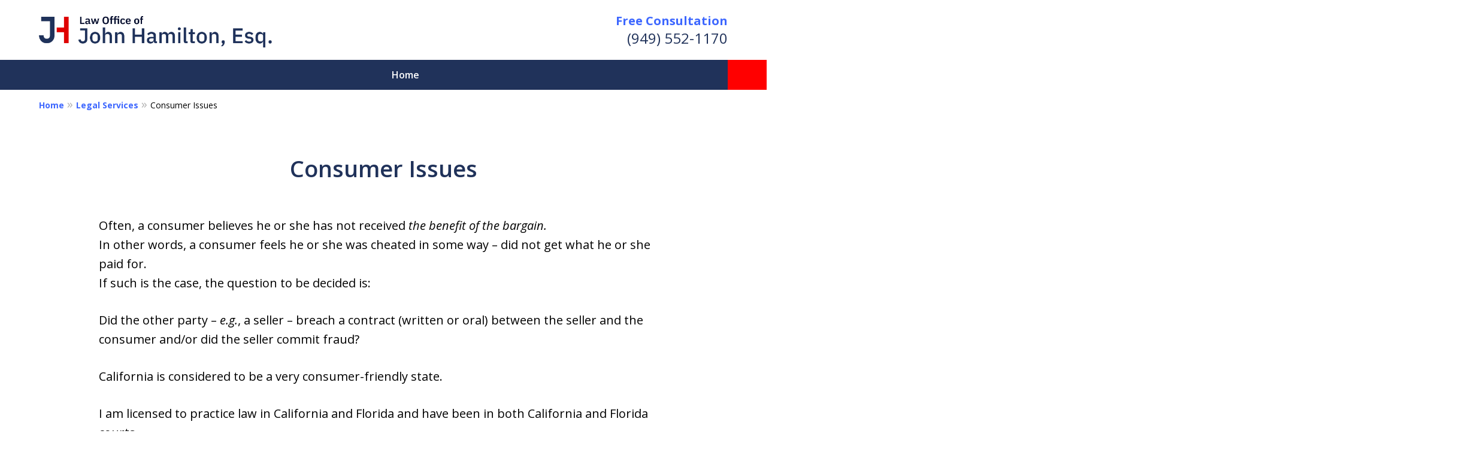

--- FILE ---
content_type: text/css
request_url: https://www.orangecountyattorney.pro/styles/variables.css
body_size: 462
content:
:root{--main-font-family:Open Sans;--color-accent:#DE0000;--color-primary:#20325A;--color-secondary:#F3F6FF;--color-highlight:#3D67FF;--color-light:#ffffff;--color-light-gray:#F8F8F8;--color-gray:#cecfcf;--color-medium-gray:#747474;--color-dark-gray:#333333;--color-gold:#faab00;--font-size-x-tiny:14px;--font-size-tiny:16px;--font-size-small:18px;--font-size-normal:20px;--font-size-large:22px;--font-size-x-large:24px;--font-size-x2-large:26px;--font-size-x3-large:30px;--font-size-x4-large:32px;--fw-button:700;--fw-headings:600;--header-background:#ffffff;--cta-label-color:#3D67FF;--cta-phone-color:#20325A;--topnav-color:#ffffff;--topnav-background:#20325A;--topnav-border-color:#dbdbdb;--morebtn-background:#3A4C74;--banner-bg-color:#20325A;--banner-text-color-lvl1:#ffffff;--banner-text-color:#ffffff;--banner-fz-lvl1:45;--banner-fz-lvl2:52;--attorney-card-bg:#ffffff;--attorney-card-heading-color:#20325a;--attorney-card-name-fz:38px;--attorney-card-name-color:#20325a;--attorney-card-text-color:#000000;--button-color:#FF0000;--button-text-color:#ffffff;--button-ghost-text-color-hover:#ffffff;--button-border-radius:25px;--reviews-icon-color:#000000;--list-item-width:650px;--list-item-fz:20px;--contact-form-list-fz:24px;--form-padding:20px;--form-spacing:20px;--form-fields-border-radius:5px;--ordered-list-items-spacing:20px;--ordered-list-numbers-size:36px;--ordered-list-numbers-spacing:14px;--body-bg:#ffffff;--container-bg:#ffffff;--locations-icon-color:#3D67FF;--color-search:#555555;--search-button-text-color:#ffffff;--sidebar-left-divider:#ffffff;--localities-expander-color:#1b73e7;--general-border-radius:5px;--footer-fz:18px;--footer-color:#ffffff;--footer-background:#040D2D;--chat-color:#ffffff;--chat-bg:#06357a;--breadcrumbs-sep:'»'}